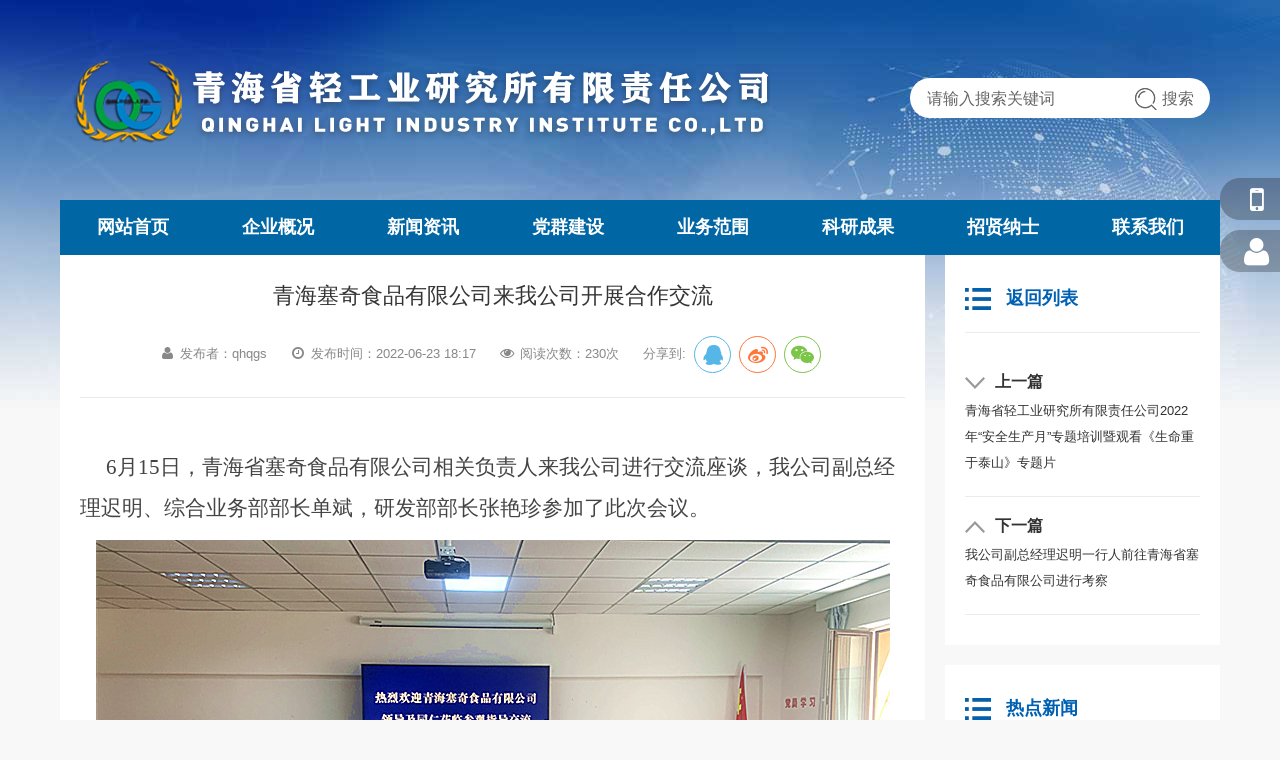

--- FILE ---
content_type: text/html; charset=utf-8
request_url: http://www.qhqgs.com/index.php?s=news&c=show&id=845
body_size: 3904
content:
<!DOCTYPE html>
<html lang="en">
<head>
    <meta charset="UTF-8">
    <meta http-equiv="X-UA-Compatible" content="IE=edge,chrome=1">
    <!-- 使用IE最新的渲染模式 -->
    <meta name="renderer" content="webkit">
    <!-- 使用极速内核打开 -->
    <meta name="viewport" content="width=device-width, initial-scale=1">
    <title>青海塞奇食品有限公司来我公司开展合作交流_公司新闻_新闻资讯_新闻_青海轻工业研究所</title>
    <meta name="keywords" content="">
    <meta name="description" content="6月15日，青海省塞奇食品有限公司相关负责人来我公司进行交流座谈，我公司副总经理迟明、综合业务部部长单斌，研发部部长张艳珍参加了此次会议。座谈会围绕沙棘、青稞等青海特色优势资源的新产品、新技术开发进行了探讨。青海省塞奇食品有限公司充分肯定了我公司的科研能力，并提出了糕点及饮料方面的技术需求。双方围绕各自在市场开拓、创新研发等方面的优势初步达成了的合作意向，表示今后将本着互惠互利、共同发展的原则，加...">
    <link rel="stylesheet" type="text/css" href="http://www.qhqgs.com/statics/qys/css/zui.min.css" />
    <link rel="stylesheet" type="text/css" href="http://www.qhqgs.com/statics/qys/css/style.css" />
    <script src="http://www.qhqgs.com/statics/qys/js/jquery.min.js"></script>
    <script src="http://www.qhqgs.com/statics/qys/js/jquery.SuperSlide.js"></script>
    <script src="http://www.qhqgs.com/statics/qys/js/zui.min.js"></script>
    <script src="http://www.qhqgs.com/statics/qys/js/common.js"></script>
    <script src="http://www.qhqgs.com/statics/qys/js/jquery.share.min.js"></script>
    <script type="text/javascript" src="http://api.map.baidu.com/api?key=&v=1.1&services=true"></script>
    <script src="http://www.qhqgs.com/statics/qys/js/map.js"></script>
    <!--[if lt IE 9]>
    <script src="http://www.qhqgs.com/statics/qys/js/html5shiv.js"></script>
    <script src="http://www.qhqgs.com/statics/qys/js/respond.js"></script>
    <![endif]-->
</head>
<body>
<!-- 头部 -->
<div class="header_b">
    <div class="container">
        <div class="row">
            <div class="col-lg-8">
                <div class="logo_b">
                    <img src="http://www.qhqgs.com/statics/qys/images/logo.png" alt="">
                </div>
            </div>
            <div class="col-lg-4">
                <div class="serach_b">
                    <form action="" method="get">
                        <input name="c" value="so" type="hidden">
                        <input name="module" value="MOD_DIR" type="hidden">
                        <input name="keyword" class="shuruk" placeholder="请输入搜索关键词" value="" required="required" type="text">
                        <input type="submit" value="搜索" class="button" name="submit">
                        <!--<input class="shuruk" id="keywords" name="keyword" placeholder="请输入关键字" value="" type="text">-->
                        <!--<input class="button" value="" type="submit">-->
                    </form>
                </div>
            </div>
        </div>
    </div>
</div>
<!-- 导航 -->
<div class="container">
    <div class="row">
        <div class="nav_b">
           <ul class="nav nav-justified">
                        <li><a href="http://www.qhqgs.com/"><span>网站首页</span></a>
                       
                        </li>
                        <li class="dropdown dropdown-hover"><a href="/index.php?c=category&id=1"><span>企业概况</span></a>
                         <ul class="dropdown-menu">
                                                        <li><a href="/index.php?c=category&id=2" title="公司简介">公司简介</a></li>
                                                       <li><a href="/index.php?c=category&id=3" title="组织架构">组织架构</a></li>
                                                       <li><a href="/index.php?c=category&id=4" title="企业文化">企业文化</a></li>
                                                       <li><a href="/index.php?s=news&c=category&id=17" title="荣誉资质">荣誉资质</a></li>
                                                     </ul>
                        </li>
                                                    <li class="dropdown dropdown-hover">
                               <a href="/index.php?s=news&c=category&id=2"><span>新闻资讯</span></a>
                               <ul class="dropdown-menu">
                                                                <li><a href="/index.php?s=news&c=category&id=10" title="公司新闻">公司新闻</a></li>
                                                               <li><a href="/index.php?s=news&c=category&id=11" title="通知公告">通知公告</a></li>
                                                               <li><a href="/index.php?s=news&c=category&id=9" title="行业资讯">行业资讯</a></li>
                                                               <li><a href="/index.php?s=news&c=category&id=27" title="科普宣传">科普宣传</a></li>
                                                             </ul>
                            </li>
                                                        <li class="dropdown dropdown-hover">
                               <a href="/index.php?s=news&c=category&id=3"><span>党群建设</span></a>
                               <ul class="dropdown-menu">
                                                                <li><a href="/index.php?s=news&c=category&id=12" title="党建工作">党建工作</a></li>
                                                               <li><a href="/index.php?s=news&c=category&id=13" title="学习园地">学习园地</a></li>
                                                             </ul>
                            </li>
                                    
                            <li class="dropdown dropdown-hover"><a href="/index.php?c=category&id=11"><span>业务范围</span></a>
                             <ul class="dropdown-menu">
                                                                <li><a href="/index.php?c=category&id=18" title="中小企业服务平台">中小企业服务平台</a></li>
                                                               <li><a href="/index.php?c=category&id=13" title="研发服务平台">研发服务平台</a></li>
                                                               <li><a href="/index.php?c=category&id=12" title="咨询服务平台">咨询服务平台</a></li>
                                                               <li><a href="/index.php?c=category&id=14" title="教育服务平台">教育服务平台</a></li>
                                                               <li><a href="/index.php?c=category&id=17" title="科普服务平台">科普服务平台</a></li>
                                                             </ul>
                            </li>  
                                                        <li class="dropdown dropdown-hover">
                               <a href="/index.php?s=news&c=category&id=4"><span>科研成果</span></a>
                               <ul class="dropdown-menu">
                                                                <li><a href="/index.php?s=news&c=category&id=28" title="科研成果">科研成果</a></li>
                                                               <li><a href="/index.php?s=news&c=category&id=5" title="产品展示">产品展示</a></li>
                                                             </ul>
                            </li>
                                                         <li class="dropdown dropdown-hover">
                              <a href="/index.php?s=news&c=category&id=7"><span>招贤纳士</span></a>
                               <ul class="dropdown-menu">
                                <li><a href="/index.php?s=news&c=category&id=7" title="招贤纳士">招贤纳士</a></li>
                                <li><a href="/index.php?c=form_zxzp">在线招聘</a></li>
                              </ul>
                              </li>
                                                        <li class="dropdown dropdown-hover">
                              <a href="/index.php?c=category&id=8"><span>联系我们</span></a>
                               <ul class="dropdown-menu">
                                                                       <li><a href="/index.php?c=category&id=7" title="联系方式">联系方式</a></li>
                                                                       <li><a href="/index.php?c=category&id=8" title="企业位置">企业位置</a></li>
                                                                 </ul>
                            </li>                                                                                               
                                                </ul>
        </div>
    </div>
</div>	<div class="container">
		<div class="row">
			<div class="showb">
				<div class="row">
		            <div class="col-lg-9">
			            <div class="left_con">
			            	<div class="shtbox">
								<div class="zw_content_title">青海塞奇食品有限公司来我公司开展合作交流</div>
								<div class="zw_box">
					               <span class="zw_xqsj"><i class="icon icon-user"></i>发布者：qhqgs</span>
					                <!--<span class="zw_xqsj"><i class="icon icon-user"></i>来源：</span>-->
					                <span class="zw_xqsj"><i class="icon icon-time"></i>发布时间：2022-06-23 18:17</span>
									<span class="zw_xqsj"><i class="icon icon-eye-open"></i>阅读次数：<span id="dr_show_hits_845">0</span><script type="text/javascript">
                $.ajax({
                    type: "GET",
                    url:"http://www.qhqgs.com/index.php?c=api&m=hits&module=news&id=845",
                    dataType: "jsonp",
                    success: function(data){
			            $("#dr_show_hits_845").html(data.html);
                    },
                    error: function(){ }
                });
    </script>次</span>
									<span class="zw_right">
						            	<div id="share-2" class="ops_shareLayer">
							            	<span class="ops_tit">分享到:</span>
						            	</div>
						            </span>
					            </div>
					            
							</div>
							<div class="zw_content">
								<p style="line-height: 3em; text-indent: 2em;"><span style="font-family: 仿宋; font-size: 21px;">6</span><span style="font-family: 仿宋; font-size: 21px;">月15日，青海省塞奇食品有限公司相关负责人来我公司进行交流座谈，我公司副总经理迟明、综合业务部部长单斌，研发部部长张艳珍参加了此次会议。</span></p><p style="text-align: center; line-height: 3em; text-indent: 0em;"><span style="font-family: 仿宋; font-size: 21px;"><img title="1655979448304105.jpg" id="18af5da8c190f8937adea8e6147df45b_img_1220" alt="微信图片_20220623181417_副本.jpg" src="http://www.qhqgs.com/uploadfile/ueditor/image/20220623/1655979448304105.jpg"/></span></p><p style="line-height: 3em; text-indent: 2em;"><span style="font-family: 仿宋; font-size: 21px;">座谈会围绕沙棘、青稞等青海特色优势资源的新产品、新技术开发进行了探讨。青海省塞奇食品有限公司充分肯定了我公司的科研能力，并提出了糕点及饮料方面的技术需求。双方围绕各自在市场开拓、创新研发等方面的优势初步达成了的合作意向，表示今后将本着互惠互利、共同发展的原则，加强技术合作，进行更深层次的合作。</span></p><p><br/></p>							</div>
			            </div>
		            </div>
		            <div class="col-lg-3">
		            	<div class="right_con">
		            		<div class="tit">
								<a href="/index.php?s=news&c=category&id=10">
									<em><img src="http://www.qhqgs.com/statics/qys/images/menu1.png"></em>返回列表
								</a>
							</div>
							<div class="topbtmbar">

								<div class="box">
									<a href="/index.php?s=news&c=show&id=844">
										<h3><img src="http://www.qhqgs.com/statics/qys/images/arrb.png">上一篇</h3>
										<p class="ellipsis">青海省轻工业研究所有限责任公司2022年“安全生产月”专题培训暨观看《生命重于泰山》专题片</p>
									</a>
								</div>
								<div class="box">
									<a href="/index.php?s=news&c=show&id=847">
										<h3><img src="http://www.qhqgs.com/statics/qys/images/arrt.png">下一篇</h3>
										<p class="ellipsis">我公司副总经理迟明一行人前往青海省塞奇食品有限公司进行考察</p>

									</a>
								</div>
							</div>

		            	</div>
		            	<div class="right_con">
		            		<div class="tit">
								<a href="javascript:;">
									<em><img src="http://www.qhqgs.com/statics/qys/images/menu1.png"></em>热点新闻
								</a>
							</div>
							<div class="dz_ulb">
								<ul>
																		<li><a href="/index.php?s=news&c=show&id=1" title="参加2018年“忆改革 看成就 鼓干劲 促发展”秋季职工运动会" target="_blank">参加2018年“忆改革 ...</a></li>
																		<li><a href="/index.php?s=news&c=show&id=9" title="贯彻新发展理念，增强科研竞争力" target="_blank">贯彻新发展理念，增强科研...</a></li>
																		<li><a href="/index.php?s=news&c=show&id=10" title="公司召开2017年度工作总结暨2018年度工作安排" target="_blank">公司召开2017年度工作...</a></li>
																		<li><a href="/index.php?s=news&c=show&id=68" title="羊皮服装革系列新产品的开发" target="_blank">羊皮服装革系列新产品的开...</a></li>
																		<li><a href="/index.php?s=news&c=show&id=69" title="阳离子表面活性剂的研制" target="_blank">阳离子表面活性剂的研制</a></li>
																	</ul>
							</div>
		            	</div>
		            </div>
	            </div>
            </div>
		</div>
	</div>

<div class="footer_b">
    <div class="container">
    	<div class="col-lg-8" style="padding-top:20px">
    		<p style="text-align: center;">版权所有：青海省轻工业研究所有限责任公司 &nbsp; <a href="https://beian.miit.gov.cn" target="_blank">青ICP备19000952号-1</a></p><p style="text-align: center;">地址：青海省西宁市城西区新宁路4号&nbsp; 电话：0971-6184740</p><script type="text/javascript">document.write(unescape("%3Cspan id='cnzz_stat_icon_1280249972'%3E%3C/span%3E%3Cscript src='https://s4.cnzz.com/stat.php%3Fid%3D1280249972%26online%3D1%26show%3Dline' type='text/javascript'%3E%3C/script%3E"));</script>    	</div>
    	<div class="col-lg-2" style="text-align:center">
    		<img src="http://www.qhqgs.com/statics/qys/images/er2.png" alt="" width="120px">
    		<p style="margin-top:10px">手机网站</p>
    	</div>
    	<div class="col-lg-2" style="text-align:center">
    		<img src="http://www.qhqgs.com/statics/qys/images/er1.jpg" alt=""  width="120px">
    		<p style="margin-top:10px">关注微信</p>
    	</div>
    </div>
</div>
<div class="home_web">
	<ul>
		<li>
			<a href="javascript:void(0);">
				<div class="sidebox1">
					<span class="icon icon-mobile"></span>
					<div class="wx"><img src="http://www.qhqgs.com/statics/qys/images/erw.png" alt="" width="86" height="86"><br>手机版网站</div>手机</div>
			</a>
		</li>
		<li>
			<a id="member_btn" href="/index.php?s=member">
				<div class="sidebox2">
					<span class="icon icon-user"></span>
					<div class="contact">
						<p><i class="icon icon-arrow-right"></i> 点击进入会员投稿</p>
					</div>
				</div>
			</a>
		</li>
	</ul>
</div>
</body>
</html>

--- FILE ---
content_type: text/html; charset=utf-8
request_url: http://www.qhqgs.com/index.php?c=api&m=hits&module=news&id=845&callback=jQuery1111021798468292575057_1767294607132&_=1767294607133
body_size: 209
content:
jQuery1111021798468292575057_1767294607132({"html":230})

--- FILE ---
content_type: text/css
request_url: http://www.qhqgs.com/statics/qys/css/style.css
body_size: 5175
content:
ul,
li {
    padding: 0;
    margin: 0;
    list-style: none;
}
h1,
h2,
h3 {
    margin: 0;
}
a {
    color: #333;
}
a:focus,
a:hover {
    color: #0061b3;
    text-decoration: none;
}
body {
    background: url(../images/bg1.jpg) no-repeat top center #f8f8f9;
}
.header_b {
    width: 100%;
    height: 200px;
    overflow: hidden;
}
.logo_b {
    width: 100%;
    line-height: 200px;
}
.serach_b {
    width: 300px;
    margin-top: 78px;
    float: right;
    background: #fff;
    padding-left: 15px;
    height: 40px;
    line-height: 40px;
    border-radius: 40px;
}

.serach_b .shuruk,
.serach_b .button {
    background: none;
    border: none;
    font-size: 16px;
}
.serach_b .shuruk {
    width: 210px;
    float: left;
    border: 0px;
    outline: none;
}
input::placeholder {
    color: #666;
    opacity: 1;
}
.serach_b input[type='text'] {
    background: none;
    border: none;
    color: #666;
}
.serach_b .button {
    width: 75px;
    background: url(../images/ss_icon.png) no-repeat left center;
    padding-left: 18px;
    color: #666;
}
.tb_box .border-b li {
    height: 56px;
    line-height: 56px;
    padding-left: 18px;
    border-bottom: 1px dashed #ddd;
}
.nav_b {
    width: 100%;
    height: 55px;
    line-height: 55px;
    background: #0066a4;
}
.nav_b li a {
    display: block;
    box-sizing: content-box;
    font-size: 18px;
    font-weight: bold;
    color: #fff;
    padding: 0;
}
.nav > li > a:focus,
.nav > li > a:hover,
.nav_b li.on a {
    color: #0066a4;
    background-color: #dfdfdf;
}
.nav_b .dropdown-menu {
    min-width: 100%;
    padding: 8px 0;
    border: 0;
    border-radius: 0;
    background: #0066a4;
}
.nav_b .dropdown-menu li a {
    display: block;
    height: 40px;
    font-size: 18px;
    text-align: center;
    font-weight: normal;
    line-height: 40px;
    padding: 0 8px;
    color: #fff;
    background: #0066a4;
}
.nav_b .dropdown-menu li a:hover {
    color: #0066a4;
    background-color: #dfdfdf;
}

.common_b {
    width: 100%;
    overflow: hidden;
    margin-top: 20px;
}
.shadow_b {
    width: 100%;
    overflow: hidden;
    box-shadow: 0 0 10px #f0f0f0;
    margin-top: 20px;
    padding: 10px 0;
    background: #fff;
}
.tit_hd {
    width: 100%;
    background: #e6e6e6;
    height: 40px;
    position: relative;
    margin-bottom: 10px;
}
.news_b .tit_hd li {
    float: left;
}
.news_b .tit_hd li a {
    width: 127px;
    text-align: center;
    height: 40px;
    line-height: 40px;
    font-size: 18px;
    font-weight: bold;
    display: block;
}
.news_b .tit_hd li.on a {
    color: #fff;
    background: #0066a4;
}
.jtyw_b {
    height: 90px;
    border-bottom: 1px solid #ddd;
    margin-bottom: 10px;
}
.jtyw_b .img_b {
    width: 150px;
    height: 88px;
    overflow: hidden;
    float: left;
    margin-right: 10px;
}
.jtyw_b li .title_b {
    width: 400px;
    float: right;
}
.jtyw_b li .title_b span {
    font-size: 16px;
    color: #333;
}
.jtyw_b li .title_b i {
    font-style: normal;
    background: #0066a4;
    padding: 2px 6px;
    float: right;
    color: #fff;
}
.jtyw_b li .title_b p {
    font-size: 14px;
    color: #666666;
    line-height: 26px;
    margin-top: 5px;
    margin-bottom: 0;
}
.dz_ulb li {
    height: 46px;
    line-height: 46px;
    font-size: 16px;
    padding-left: 18px;
    border-bottom: 1px dashed #ddd;
    background: url(../images/xian.png) left center no-repeat;
}
.dz_ulb li span {
    color: #666;
}
.pull-right {
    float: right !important;
    margin-right: 10px;
}
.lunb {
    width: 100%;
    height: 326px;
    overflow: hidden;
    position: relative;
}
.lunb .carousel-caption {
    left: 0;
    right: 0;
    bottom: 0;
    padding: 0;
    background: url(../images/zhez.png);
    font-size: 16px;
    display: tbale;
}
.lunb .carousel-caption h3 {
    box-sizing: border-box;
    text-align: left;
    height: 60px;
    padding: 5px 10px;
    padding-right: 0;
    font-weight: normal;
    padding-right: 110px;
    line-height: 1.5em;
    display: table-cell;
    vertical-align: middle;
}
.lunb .carousel-inner > .item {
    height: 326px;
}
.lunb .carousel-indicators {
    width: 100px;
    margin-left: 0;
    right: 10px;
    left: auto;
    bottom: 7px;
}
.lunb .carousel-inner > .item > a > img {
    height: 100%;
    width: 100%;
}
.width_b {
    width: 100%;
    overflow: hidden;
    margin-bottom: 20px;
    background: #fff;
}
.tit_stb {
    height: 40px;
    overflow: hidden;
    line-height: 36px;
    padding-left: 16px;
    border-top: 2px solid #0066a4;
    background: #e6e6e6;
    margin-bottom: 10px;
}
.zhuyw_n {
    width: 100%;
    height: 40px;
    line-height: 40px;
    background: #0066a4;
    text-align: center;
    margin-bottom: 10px;
    background: #0066a4;
}
.zhuyw_n a {
    font-size: 18px;
    font-weight: bold;
    color: #fff;
}
.lammu_b li a {
    display: block;
    height: 48px;
    font-size: 16px;
    line-height: 48px;
    padding-left: 66px;
    padding-right: 20px;
    background-image: url(../images/lm.png);
    background-size: 24px;
    background-position: 226px center;
    background-repeat: no-repeat;
    background-color: #f6f6f6;
    position: relative;
    z-index: 1;
    margin-bottom: 10px;
}
.lammu_b li a::before {
    content: '';
    display: block;
    width: 5px;
    height: 100%;
    background: #0066a4;
    background-position: 226px center;
    background-repeat: no-repeat;
    position: absolute;
    left: 0;
    top: 0;
    transition: ease 0.65s;
    z-index: -1;
}
.lammu_b li a:hover::before,
.lammu_b li a.active::before {
    width: 100%;
    background-image: url(../images/lmh.png);
    background-size: 24px;
}
.lammu_b li a:hover,
.lammu_b li a.active {
    color: #fff;
}
.lammu_b li:last-child a {
    margin-bottom: 0px;
}
.produce_b {
    width: 435px;
    float: left;
    padding: 0 10px;
}
.cp_tup {
    width: 100%;
    overflow: hidden;
    position: relative;
}
.cp_bgtu {
    width: 100px;
    height: 200px;
    position: absolute;
    right: 40px;
    top: 40px;
    background: url(../images/cpbj.png) no-repeat;
    transition: all 1s;
}
.cp_tup:hover .cp_bgtu {
    transform: rotateY(360deg);
}
.kycg_b {
    width: 725px;
    float: left;
    padding: 0 10px;
}
.kycg_b .jtyw_b li .title_b {
    width: 545px;
    float: right;
}
.link_b {
    background: url(../images/lk.png) 10px center no-repeat;
    padding-left: 150px;
    font-size: 14px;
    min-height: 50px;
}
.ditu {
    width: 100%;
    margin-top: 20px;
    line-height: 145px;
    height: 145px;
    overflow: hidden;
    position: relative;
}
.ditu img {
    width: 100%;
}
.link_b a {
    display: inline-block;
    padding: 0 8px;
    margin-top: 10px;
}
.link_b li {
    float: left;
    margin-top: 10px;
}
.link_b a {
    padding: 0 10px;
    border-right: 1px solid #333;
}
.link_b li:last-child a {
    border-right: 0;
}
.footer_b {
    width: 100%;
    padding: 20px 0;
    text-align: center;
    background: #0061b3;
    color: #fff;
    line-height: 28px;
}
.footer_b p {
    margin: 0;
}
.footer_b a {
    color: #fff;
}
.footer_b a:hover {
    color: #ff0;
}
.kycg_b .dz_ulb li,
.state_b .dz_ulb li {
    background: url(../images/xs.png) left center no-repeat;
}
.kycg_b .dz_ulb li:hover,
.state_b .dz_ulb li:hover {
    background: url(../images/xsh.png) left center no-repeat;
}
.zhezhao_b {
    width: 100%;
    height: 145px;
    position: absolute;
    top: 0;
    left: 0;
    background: url(../images/zhez.png);
}
.big_dt {
    position: absolute;
    top: 20px;
    left: 40%;
    width: 110px;
    color: #fff;
    cursor: pointer;
    font-size: 18px;
    height: 70px;
    z-index: 100;
    background: url(../images/dj.png) center top no-repeat;
}
.dt_hidden {
    width: 100%;
    margin-top: 20px;
    display: none;
}
.list_content {
    width: 100%;
    overflow: hidden;
    margin-top: 20px;
}
.list_left .active_tit {
    background: url(../images/bottom.png) #0066a4 210px center no-repeat;
    padding: 0px 30px;
    height: 65px;

    color: #fff;
}
.list_left .active_tit h1 {
    font-size: 20px;
    line-height: 65px;
}
.list_left li a {
    display: block;
    padding: 0 30px;
    background: #f7f7f7;
    font-size: 14px;
    line-height: 52px;
    border-bottom: 1px solid #e7e7e7;
}
.list_left ul li em {
    width: 18px;
    height: 5px;
    display: block;
    background: url(../images/right3.png) no-repeat 0 1px;
    margin-top: 22px;
    float: right;
    transition: 0.5s;
}
.list_left ul li.on a {
    color: #007ec9;
}
.list_left ul li.on em,
.list_left ul li:hover em {
    background: url(../images/right3.png) no-repeat 0 -7px;
}
.list_neirong h5 {
    color: #2d2d2d;
    font-weight: 500;
    font-size: 20px;
    border-bottom: 1px solid #e7e7e7;
    height: 50px;
    line-height: 50px;
    margin: 0;
}
.list_neirong li {
    overflow: hidden;
}
.list_neirong li a {
    display: block;
    padding: 20px 0;
    overflow: hidden;
    position: relative;
    border-bottom: 1px solid #e7e7e7;
    transition: 0.5s;
    max-height: 185px;
}
.list_neirong li a:hover {
    transform: translateX(-10px);
}
.news_pic {
    width: 250px;
    float: left;
}
.news_body {
    width: 442px;
    float: left;
    margin: 0 18px;
}
.news_body h6 {
    font-size: 16px;
    font-weight: normal;
    color: #3f3f3f;
    margin-bottom: 14px;
    margin-top: 0;
}
.list_neirong li a:hover h6 {
    color: #345292;
}
.news_body p {
    text-indent: 2em;
    color: #8f8f8f;
    font-size: 14px;
    line-height: 26px;
    margin-bottom: 10px;
}
.news_body span {
    font-size: 14px;
    color: #bababa;
}
.gengduo {
    position: absolute;
    right: 0;
    top: 50%;
    margin-top: -38px;
    width: 107px;
    border-left: 1px solid #e9e9e9;
    padding-left: 30px;
    height: 77px;
    font-size: 16px;
    color: #cbcbcb;
    line-height: 77px;
}
.list_neirong li a:hover .gengduo {
    color: #345292;
}
.news_body span em {
    color: #898989;
    font-size: 14px;
}

.produce_img {
    width: 100%;
    overflow: hidden;
}
.pageTitle {
    margin-bottom: 38px;
    font: 22px/40px Microsoft YaHei, Arial, Helvetica, sans-serif;
    text-align: center;
    color: #303137;
    border-bottom: 1px solid #bebebe;
}
.pageTitle span {
    position: relative;
    top: 20px;
    display: inline-block;
    padding: 0 20px;
    background: #fff;
}
.case_wrap {
    background: #fff;
    position: relative;
    z-index: 1;
    overflow: hidden;
    margin-bottom: 20px;
    cursor: pointer;
    padding: 0 20px;
    transition: all 0.5s;
    box-shadow: 0 12px 49px rgba(0, 0, 0, 0.2);
}
.case_wrap h1 {
    height: 50px;
    font-size: 16px;
    font-weight: normal;
    line-height: 50px;
}
.case_wrap .case_wrap_img {
    height: 232px;
    overflow: hidden;
}
.case_wrap img {
    display: inline-block;
    width: 100%;
    transition: all 0.5s;
}
.case_wrap img:hover {
    transform: scale(1.1);
    -webkit-transform: scale(1.1);
    -moz-transform: scale(1.1);
    -ms-transform: scale(1.1);
    -o-transform: scale(1.1);
    transition: all 0.5s;
}
.case_wrap p {
    height: 50px;
    line-height: 50px;
    text-align: right;
    font-size: 14px;
    color: #666;
}
.produce_img li hr {
    width: 12px;
    border: 0;
    height: 2px;
    margin: 0;
    background: #232323;
    position: absolute;
    bottom: 0;
    right: 54px;
    z-index: 2;
    transition: all 0.5s;
}
.produce_img li:hover hr {
    transition: all 0.5s 0.5s;
    width: 100%;
    right: 0;
    background: #dfb60c;
}
/*list_kycg.html*/
.list_content {
    padding: 10px 0;
    overflow: hidden;
    background: #fff;
}
.kycg_box {
    padding: 10px;
    overflow: hidden;
    background: #fff;
}
.kycg_box li a {
    padding: 10px 0;
    display: block;
    border-bottom: 1px solid #dcdcdc;
    position: relative;
}
.kycg_box li a::after {
    content: '';
    display: block;
    clear: both;
}
.kycg_box li a::before {
    content: '';
    display: block;
    width: 100%;
    height: 1px;
    background: #1c7cb9;
    position: absolute;
    left: 0;
    bottom: -1px;
    transition: ease 0.65s;
    transform: scaleX(0);
}
.kycg_box li a:hover::before {
    transform: scaleX(1);
}
.kycg_box li .img {
    float: left;
    width: 346px;
    margin-right: 32px;
    position: relative;
    height: 203px;
}
.kycg_box li .img img {
    width: 100%;
    height: 203px;
}
.kycg_box li .img::before {
    content: '';
    display: block;
    width: 0;
    height: 0;
    border-left: 1px solid #1c7cb9;
    border-top: 1px solid #1c7cb9;
    position: absolute;
    left: -4px;
    top: -4px;
    transition: ease 0.65s;
    visibility: hidden;
    opacity: 0;
}
.kycg_box li .img::after {
    content: '';
    display: block;
    width: 0;
    height: 0;
    border-right: 1px solid #1c7cb9;
    border-bottom: 1px solid #1c7cb9;
    position: absolute;
    right: -4px;
    bottom: -4px;
    transition: ease 0.65s;
    visibility: hidden;
    opacity: 0;
}
.kycg_box li a:hover .img::before,
.kycg_box li a:hover .img::after {
    width: 15px;
    height: 15px;
    visibility: visible;
    opacity: 1;
}
.kycg_box li h2 {
    font-weight: normal;
    font-size: 18px;
    color: #171717;
    height: 18px;
    line-height: 18px;
    overflow: hidden;
    margin: 30px 0 20px;
    transition: ease 0.65s;
}
.kycg_box li a:hover h2 {
    color: #1c7cb9;
}
.kycg_box li h3 {
    font-weight: normal;
    line-height: 24px;
    color: #5d5d5d;
    font-size: 14px;
    text-indent: 2em;
    height: 48px;
    overflow: hidden;
    margin-bottom: 30px;
}
.kycg_box li h4 {
    font-weight: normal;
    color: #5d5d5d;
    overflow: hidden;
}
.kycg_box li h4 span::before {
    content: '';
    display: block;
    width: 1px;
    height: 14px;
    background: #aeaeae;
    position: absolute;
    left: -18px;
    top: 50%;
    margin-top: -7px;
}
.kycg_box li h4 span {
    margin-left: 36px;
    position: relative;
}
.kycg_box li h4 span:first-child {
    margin-left: 0;
}
/*category.html*/
.category_box {
    width: 100%;
    overflow: hidden;
}
.category_box .news_b,
.category_box .state_b {
    margin-bottom: 20px;
}
.dj_banner {
    padding: 20px 10px;
    background: #fff;
    overflow: hidden;
    position: relative;
}
.dj_banner .img,
.dj_banner .info {
    width: 50%;
    float: left;
    height: 330px;
    background: #fff;
    position: relative;
}
.dj_banner .time {
    display: block;
    position: absolute;
    left: 0;
    bottom: 0;
    background: #0066a4;
    width: 100px;
    height: 100px;
    color: #fff;
    text-align: center;
}
.dj_banner .info {
    padding: 30px 20px;
    box-sizing: border-box;
}
.info h3 {
    font-size: 22px;
    font-weight: normal;
    color: #333;
}
.dj_banner .info p {
    line-height: 30px;
    color: #444;
    margin: 25px 0;
    height: 120px;
}
.dj_banner.indexmore {
    color: #5d1f1a;
    border-color: #5d1f1a;
}
.indexmore {
    display: block;
    width: 140px;
    height: 40px;
    line-height: 40px;
    border: 1px solid #ffffff;
    text-align: center;
    color: #fff;
    transition: all 1s;
    display: flex;
    align-items: center;
    justify-content: center;
    color: #5d1f1a;
    border-color: #5d1f1a;
}
.indexmore em {
    display: inline-block;
    width: 9px;
    height: 14px;
    background: url(../images/arr2.png) no-repeat repeat center;
    margin-left: 10px;
}
.dj_banner .time {
    color: #fff;
    text-align: center;
    font-size: 14px;
}
.dj_banner .time em {
    font-style: normal;
    display: block;
    font-size: 45px;
    font-family: arial;
}
.hd_dj {
    position: absolute;
    right: 20px;
    bottom: 50px;
}
.hd_dj li {
    display: inline-block;
    width: 10px;
    height: 10px;
    border-radius: 50%;
    background: #fff;
    margin: 0 10px;
    transition: all 0.5s;
    cursor: pointer;
    background: #0066a4;
    margin: 0 3px;
}
.hd_dj li.on {
    width: 30px !important;
    border-radius: 25px !important;
    background: #dfb60c !important;
}
/*page.html*/
.page_con {
    background: #fff;
    position: relative;
}
.page_nav {
    height: 80px;
    text-align: center;
    align-items: center;
    border-bottom: 1px solid #dddddd;
    line-height: 80px;
}
.page_nav a {
    font-size: 16px;
    color: #333333;
    display: inline-block;
    margin: 0 30px;
    font-weight: bold;
}
.page_nav a.active,
.page_nav a:hover {
    color: #0061b3;
    border-bottom: 2px solid #0061b3;
    height: 80px;
}
.company_con {
    padding: 40px 60px;
    box-sizing: border-box;
}
.artic_tit {
    text-align: center;
    position: relative;
    margin-bottom: 35px;
    padding-bottom: 22px;
    font-size: 24px;
    color: #222;
    font-weight: normal;
}
.artic_tit::after {
    content: ' ';
    position: absolute;
    left: 50%;
    bottom: 0;
    display: block;
    width: 60px;
    height: 4px;
    background: #007ec9;
    margin-left: -30px;
}
.artic_text {
    width: 100%;
    font-size: 14px;
    font-family: '微软雅黑';
    color: #444;
    line-height: 36px;
    min-height: 400px;
}
.pageus_con {
    padding: 10px 0;
    overflow: hidden;
    background: #fff;
    margin-top: 20px;
    min-height: 500px;
}
.lh-other-l {
    width: 100%;
    background: #1096df;
    color: #fff;
    padding: 0 12px 12px;
}
.lh-other-h {
    padding: 25px;
    position: relative;
}
.lh-other-h h2 {
    font-size: 26px;
    font-weight: bold;
    font-family: 'Geometric 415 Black BT';
    text-transform: uppercase;
}
.lh-other-h h3 {
    font-size: 24px;
    font-weight: normal;
}
.lh-other-h i {
    position: absolute;
    right: 20px;
    top: 50%;
    margin-top: -12px;
    font-size: 24px;
}
.lh-other-nav > li {
    text-align: center;
}
.lh-other-nav > li > a {
    display: block;
    font-size: 16px;
    color: #4e4e4e;
    background: #fff;
    line-height: 60px;
    height: 60px;
    margin-bottom: 1px;
}
.input-group-btn {
    width: auto;
    display: block;
}
.lh-other-nav > li > a:hover,
.lh-other-nav > li > a.active {
    background: #58bdf3;
    color: #fff;
}
.wop_box {
    padding-right: 20px;
    overflow: hidden;
    background: #f3f8fb;
}
.wop_box .menu {
    float: left;
}
.wop_box .menu a {
    display: block;
    float: left;
    width: 130px;
    height: 50px;
    text-align: center;
    line-height: 50px;
    font-size: 14px;
    margin-right: 10px;
}
.wop_box .menu .current,
.wop_box .menu a:hover {
    color: #fff;
    background: #007ec9;
}
.right {
    float: right;
}
.bread {
    padding-left: 23px;
    line-height: 50px;
    font-size: 12px;
    color: #888;
    background: url(../images/icon9.png) no-repeat 0 center;
}
.bread a {
    color: #888;
}
.bread span {
    color: #007ec9;
}
.page_uscon {
    overflow: hidden;
    margin-top: 30px;
}
.neir {
    text-align: center;
}
.way_text {
    padding-left: 30px;
    text-align: left;
    margin-top: 20px;
}
.way_text i {
    margin-right: 10px;
    font-size: 16px;
}
/*详情页*/
.left_con {
    width: 100%;
    float: left;
    background: #fff;
    padding: 24px 20px;
    box-sizing: border-box;
}
.shtbox {
    border-bottom: 1px solid #ebebeb;
    padding-bottom: 20px;
}
.shtbox .zw_content_title {
    font-size: 22px;
    margin-bottom: 20px;
    text-align: center;
}
.zw_xqsj .icon {
    margin-right: 6px;
}
.shtbox .zw_box {
    height: 45px;
    color: #888888;
    text-align: center;
}
.shtbox .zw_box .zw_xqsj {
    display: inline-block;
    margin-right: 20px;
    color: #888888;
}
.zw_right {
    display: inline-block;
}
.zw_content {
    min-height: 400px;
    line-height: 36px;
    color: #444444;
    padding: 50px 0;
}
.right_con {
    background: #fff;
    width: 100%;
    padding: 30px 20px;
    box-sizing: border-box;
    margin-bottom: 20px;
}
.right_con .tit {
    margin-bottom: 20px;
}
.right_con .tit a {
    display: flex;
    align-items: center;
    font-size: 18px;
    font-weight: bold;
    color: #0061b3;
    border-bottom: 1px solid #ebebeb;
    padding-bottom: 20px;
}
.right_con .tit a img {
    vertical-align: middle;
    margin-right: 15px;
}
.topbtmbar .box {
    border-bottom: 1px solid #ebebeb;
    padding: 20px 0;
}
.topbtmbar .box h3 img {
    margin-right: 10px;
}
.topbtmbar .box p {
    line-height: 26px;
    margin: 0;
    margin-top: 0px;
    margin-top: 8px;
}
.social-share a {
    margin: 4px;
}
.social-share .social-share-icon {
    position: relative;
    display: inline-block;
    width: 37px;
    height: 37px;
    font-size: 20px;
    border-radius: 50%;
    line-height: 37px;
    border: 1px solid #666;
    color: #666;
    text-align: center;
    vertical-align: middle;
    transition: background 0.6s ease-out 0s;
}
.social-share .icon-qq {
    color: #56b6e7;
    border-color: #56b6e7;
}
.social-share .social-share-icon:hover {
    color: #fff;
}
.social-share .icon-qq:hover {
    background: #56b6e7;
}
.social-share .icon-weibo {
    color: #ff763b;
    border-color: #ff763b;
}
.social-share .icon-wechat {
    position: relative;
    border-color: #7bc549;
    color: #7bc549;
}
.social-share .icon-weibo:hover {
    background: #ff763b;
}
.social-share .icon-wechat:hover {
    background: #7bc549;
}
.social-share .icon-wechat .wechat-qrcode {
    display: none;
    border: 1px solid #eee;
    position: absolute;
    z-index: 9;
    top: 40px;
    left: -84px;
    width: 200px;
    height: 192px;
    color: #666;
    font-size: 12px;
    text-align: center;
    background-color: #fff;
    box-shadow: 0 2px 10px #aaa;
    transition: all 200ms;
    -webkit-tansition: all 350ms;
    -moz-transition: all 350ms;
}
.social-share .icon-wechat .wechat-qrcode {
    color: #666;
    font-size: 12px;
    text-align: center;
}
.social-share .icon-wechat:hover .wechat-qrcode {
    display: block;
}
.wechat-qrcode p {
    margin: 0;
    line-height: 26px;
}
.list_zxnsb {
    padding: 10px 0;
    overflow: hidden;
    background: #fff;
    margin-top: 20px;
    min-height: 500px;
}
.tab_lis {
    overflow: hidden;
}
.lh-join-ul li {
    background: #fff;
    margin-top: 2px;
    border-bottom: 1px solid #ddd;
}
.lh-join-e {
    height: 50px;
    line-height: 50px;
    overflow: hidden;
    padding: 0 20px;
    color: #383838;
    cursor: pointer;
    transition: all 0.35s;
}
.left {
    float: left;
}
.lh-join-e span {
    margin-right: 40px;
}
.right {
    float: right;
}
.right i {
    color: #666;
}
.middle {
    float: right;
    margin-right: 30px;
    color: #666;
}
.lh-join-e .right i {
    font-size: 20px;
    font-weight: bold;
}
.lh-join-e:hover {
    background: #0093dd;
    color: #fff;
}
.lh-join-e:hover .right i,
.lh-join-e:hover .middle {
    color: #fff;
}
.form-group {
    margin: 20px 10px 0;
    overflow: hidden;
}
.map {
    position: relative;
    margin-top: 20px;
}
.map img,
#dituContent img {
    max-width: none;
}
.map-s {
    background: url(../images/dtbh.jpg) no-repeat;
    height: 180px;
    text-align: center;
    overflow: hidden;
    position: relative;
}
.map em {
    background: url(../images/dj.png) center top no-repeat;
    width: 100%;
    height: 30px;
    display: block;
    position: absolute;
    left: -42px;
    top: 16px;
}
.map .btn_b {
    text-align: center;
    color: #fff;
    font-size: 18px;
    line-height: 132px;
    display: inline-block;
    background: none;
    border: 0;
    padding-right: 80px;
}
.map .btn-down {
    background: url(../images/djh.png) center top no-repeat;
    width: 112px;
    height: 48px;
    display: inline-block;
    position: absolute;
    left: 50%;
    top: 10px;
    margin-left: -50px;
    z-index: 99;
}
.map-pop {
    display: none;
    height: 540px;
    position: absolute;
    left: 0;
    bottom: 0;
    width: 100%;
}
.BMapLabel {
    padding: 4px 10px;
}
/*分页*/
#pages {
    width: 100%;
    overflow: hidden;
    text-align: center;
    margin-top: 30px;
}
#pages li {
    display: inline-block;
    height: 30px;
    border: 1px solid #e3e3e3;
    margin: 0 5px;
    background-color: #edf3f9;
    color: #fff;
}
#pages li a {
    display: block;
    padding: 0 10px;
    height: 28px;
    line-height: 28px;
    color: #333;
}
#pages li a:hover {
    background-color: #3d98f8;
    color: #fff;
    transform: translateX(0px);
}
#pages li.page-active a {
    background-color: #3d98f8;
    color: #fff;
}
.ls_boxsh {
    padding: 20px;
    background: #fff;
}
.form_cont {
    padding: 20px 0;
}
.form_cont fieldset {
    border: 1px solid #e3e3e3;
    padding: 20px;
    margin-bottom: 20px;
}
.form_cont fieldset legend {
    width: 120px;
    text-align: center;
    background-color: #4dadff;
    font-size: 16px;
    color: #fff;
    padding: 5px 10px;
    margin-bottom: 0px;
}
/*侧边挂件*/
.home_web {
    position: fixed;
    width: 60px;
    height: 364px;
    right: 0;
    top: 50%;
    z-index: 100;
    margin-top: -182px;
}

.home_web ul li {
    width: 60px;

    height: 42px;

    float: left;

    position: relative;

    margin-bottom: 10px;
}

.home_web ul li .sidebox,
.home_web ul li .sidebox1,
.home_web ul li .sidebox2 {
    position: absolute;

    width: 47px;

    height: 42px;

    font-size: 14px;

    line-height: 42px;

    top: 0;

    right: 0;

    padding-left: 13px;

    color: #fff;

    overflow: hidden;

    text-align: center;

    background: url(../images/xf_sidebg.png) no-repeat;

    cursor: pointer;

    box-sizing: content-box;
}

.home_web ul li .sidebox1 span,
.home_web ul li .sidebox2 span {
    color: #fff;

    font-size: 32px;

    padding: 0 8px;

    line-height: 42px;
}

.home_web ul li .sidebox1 .icon-wechat {
    font-size: 26px;
}

.home_web ul li:hover .sidebox1 {
    background: url(../images/xf_sidebgh1.png) no-repeat;
}

.home_web ul li:hover .sidebox2 {
    background: url(../images/xf_sidebgh2.png) no-repeat;
}

.home_web ul li .sidebox1 .wx {
    display: none;

    float: left;

    width: 94px;

    height: 135px;

    padding-top: 10px;

    line-height: 42px;

    font-size: 14px;

    color: #bfe3ca;

    text-align: center;
}

.home_web ul li .sidebox1 .wx img {
    width: 86px;

    height: 86px;

    margin: auto;

    margin-bottom: auto;

    margin-bottom: 5px;
}

.home_web ul li .sidebox2 .contact {
    display: none;

    float: left;

    width: 150px;

    height: 75px;

    padding: 10px;

    color: #fff;
}

.home_web ul li .sidebox2 .contact p {
    color: #fff;

    font-size: 14px;

    line-height: 25px;

    text-align: left;

    padding: 0;

    margin: 0;
}


--- FILE ---
content_type: application/javascript
request_url: http://www.qhqgs.com/statics/qys/js/common.js
body_size: 862
content:

$(document).ready(function(){
	jQuery(".slideTxtBox").slide({});
	jQuery(".slideBox").slide({mainCell:".bd ul",autoPlay:true});
	jQuery(".picMarquee-left").slide({mainCell:".bd ul",autoPlay:true,effect:"leftMarquee",vis:4,interTime:50,trigger:"click"});
	// 党建频道
	jQuery(".qunar").slide({titCell:".hd_dj li",mainCell:".e_pic_wrap ul",effect:"leftLoop", autoPlay:true, delayTime:400});
	
		 // 分享
	 $('#share-2').share({sites: ['qq', 'weibo','wechat']});
	 $('#myModal').modal({
	    keyboard : false,
	    show     : false
	});
	 
	jQuery(".slideTxtBox").slide({titCell:".hd li",mainCell:".bd .tab-pane-b" });

	$(".big_dt").click(function(){
		$(".ditu").hide();
	  $(".dt_hidden").show();
	});

	 $('.map .btn_b').click(function(){
        $('.map-pop').show();
        $(this).parents('.map').addClass('map-big-i');
        var winW = $(window).width();
        var winH = $(window).height();
        console.log(winH);
        if(winW < 768){
            $('.map-pop').height($(window).height()-50-80);
            $('.map-big-i').height($(window).height()-50-80);
            $("html, body").animate({ scrollTop: $(document).height() }, 1000);
        }else{

            $('.map-pop').height($(window).height()-344);
            $('.map-big-i').height($(window).height()-344);
            $("html, body").animate({ scrollTop: $(document).height() }, 1000);
        }
        initMap();
    });
    $('.map .btn-down').click(function(){
        $('.map-pop').hide();
        $(this).parents('.map').removeClass('map-big-i');
        $('.map').height('180');
    });
     //侧边挂件
    $(".home_web ul li").hover(function(){
        $(this).find(".sidebox1").stop().animate({"width":"183px"},200).css({"padding-left":"6px","height":"145px"});
        $(this).find(".sidebox1 span").css({"display":"none"});
        $(this).find(".sidebox1 .wx").css({"display":"block"});
        $(this).find(".sidebox2").stop().animate({"width":"183"},200).css({"padding":"0px","height":"42px"});
        $(this).find(".sidebox2 span").css({"display":"none"});
        $(this).find(".sidebox2 .contact").css({"display":"block"});
    },function(){
        $(this).find(".sidebox1").stop().animate({"width":"47px"},200).css({"padding-left":"13px","height":"42px"});
        $(this).find(".sidebox1 span").css({"display":"block"});
        $(this).find(".sidebox1 .wx").css({"display":"none"});
        $(this).find(".sidebox2").stop().animate({"width":"47px"},200).css({"padding-left":"13px","height":"42px"});
        $(this).find(".sidebox2 span").css({"display":"block"});
        $(this).find(".sidebox2 .contact").css({"display":"none"});
    });
})


--- FILE ---
content_type: application/javascript
request_url: http://www.qhqgs.com/statics/qys/js/map.js
body_size: 1088
content:
  //创建和初始化地图函数：
    function initMap(){
        createMap();//创建地图
        setMapEvent();//设置地图事件
        addMapControl();//向地图添加控件
        addRemark();//向地图中添加文字标注
    }
    
    //创建地图函数：
    function createMap(){
        var map = new BMap.Map("dituContent");//在百度地图容器中创建一个地图
        var point = new BMap.Point(101.761703,36.643068);//定义一个中心点坐标
        map.centerAndZoom(point,17);//设定地图的中心点和坐标并将地图显示在地图容器中
        window.map = map;//将map变量存储在全局
    }
    
    //地图事件设置函数：
    function setMapEvent(){
        map.enableDragging();//启用地图拖拽事件，默认启用(可不写)
        map.enableScrollWheelZoom();//启用地图滚轮放大缩小
        map.enableDoubleClickZoom();//启用鼠标双击放大，默认启用(可不写)
        map.enableKeyboard();//启用键盘上下左右键移动地图
    }
    
    //地图控件添加函数：
    function addMapControl(){
        //向地图中添加缩放控件
    var ctrl_nav = new BMap.NavigationControl({anchor:BMAP_ANCHOR_TOP_LEFT,type:BMAP_NAVIGATION_CONTROL_LARGE});
    map.addControl(ctrl_nav);
        //向地图中添加缩略图控件
    var ctrl_ove = new BMap.OverviewMapControl({anchor:BMAP_ANCHOR_BOTTOM_RIGHT,isOpen:1});
    map.addControl(ctrl_ove);
        //向地图中添加比例尺控件
    var ctrl_sca = new BMap.ScaleControl({anchor:BMAP_ANCHOR_BOTTOM_LEFT});
    map.addControl(ctrl_sca);
    }
    
//文字标注数组
    var lbPoints = [{point:"101.760814|36.642591",content:"青海省轻工业研究所有限责任公司"}
         ];
    //向地图中添加文字标注函数
    function addRemark(){
        for(var i=0;i<lbPoints.length;i++){
            var json = lbPoints[i];
            var p1 = json.point.split("|")[0];
            var p2 = json.point.split("|")[1];
            var label = new BMap.Label("<div style='padding:2px;'>"+json.content+"</div>",{point:new BMap.Point(p1,p2),offset:new BMap.Size(3,-6)});
            map.addOverlay(label);
            label.setStyle({borderColor:"#999"});
        }
    }
    
    initMap();//创建和初始化地图